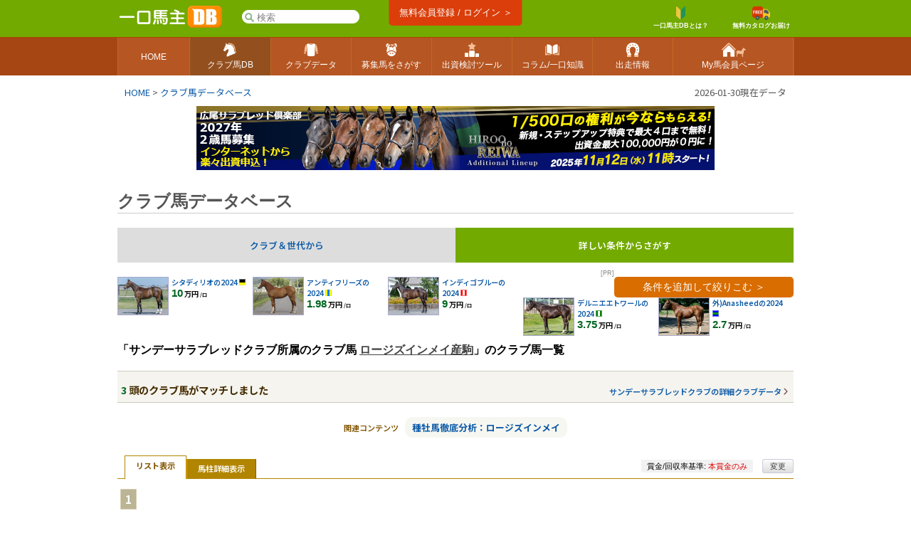

--- FILE ---
content_type: text/html; charset=UTF-8
request_url: https://www.umadb.com/umalist/s11525/c102/
body_size: 10426
content:

<!DOCTYPE HTML PUBLIC "-//W3C//DTD HTML 4.01//EN" "http://www.w3.org/TR/html4/strict.dtd">
<html lang="ja">

<head>
<META HTTP-EQUIV="Content-Type" CONTENT="text/html; charset=UTF-8">


<link href="https://fonts.googleapis.com/icon?family=Material+Icons" rel="stylesheet" rel="preload" />
<link rel="stylesheet" href="/css/css.css?v=202601301" type="text/css" media="all" />
<link rel="stylesheet" href="/css/uma.css?v=202601301" type="text/css" media="all" />
<link rel="stylesheet" href="/css/mac_wrapper.css?202601301" type="text/css" media="all" />

<title>サンデーサラブレッドクラブ所属のクラブ馬父ロージズインメイのクラブ馬一覧 :: 一口馬主DB</title>

<meta name="description" content="サンデーサラブレッドクラブ所属のクラブ馬、父ロージズインメイのクラブ馬、一覧。 一口馬主、一口クラブ馬の総合情報。クラブ馬データベース、クラブ分析、出資馬管理ツール、出資馬検討ツールなど。初心者向け情報も充実。「一口ライフをもっと楽しく、もっと便利に」" />

<link rel="shortcut icon" href="/favicon.ico">

<script src="/js/autoComplete/auto-complete.min.js"></script>
<link rel="stylesheet" href="/js/autoComplete/auto-complete.css?v=202601301" type="text/css" media="all" />
			<script async src="https://www.googletagmanager.com/gtag/js?id=G-0NBG783PHT"></script>
			<script>
				window.dataLayer = window.dataLayer || [];
				function gtag(){dataLayer.push(arguments);}
				gtag('js', new Date());

				var ga_pathArray = window.location.pathname.split('/');
				var ga_path1 = '';
				if ( ga_pathArray[1] !== '') {
					ga_path1 = '/' + ga_pathArray[1] ;
				}else {
					ga_path1 = '/'
				}	

				gtag('config', 'G-0NBG783PHT', {
					'user_properties': {
					    dimension1: '0',
					    dimension2: '0'
					},
					'content_group': ga_path1,
					'cookie_flags': 'max-age=7200;Secure;SameSite=Lax'
				});
			</script>
	
	
			
<script type="text/javascript" src="/js/common.js?v=202601301"></script>

	
<link rel="stylesheet" href="/css/dropmenu.css" type="text/css" media="all" />
				
	<script src="https://ajax.googleapis.com/ajax/libs/jquery/3.7.1/jquery.min.js"></script>
<script>
window.jQuery || document.write( '<script src="/js/jquery-3.7.1.min.js"><\/script>' );
</script>
	
	<script>
		jQuery.noConflict();
		var j$ = jQuery;
	</script><style>[data-role="header"].ui-bar.cpc{border-bottom:none;position:relative;}[data-role="header"].ui-bar.cpc::after{content:"";width:100%;height:1px;background:linear-gradient(90deg, #663300 0%, #663300 6%,#663300 6%, #663300 12%, #663300 12%, #663300 18%, #663300 18%, #663300 24%,#663300 24%, #663300 30%, #663300 30%, #663300 36%, #663300 36%, #663300 42%, #663300 42%, #663300 48%,#663300 48%, #663300 54%, #663300 54%, #663300 60%, #663300 60%, #663300 66%, #663300 66%, #663300 72%,#663300 72%, #663300 78%, #663300 78%, #663300 84%, #663300 84%, #663300 90%, #663300 90%, #663300 100%);position:absolute;bottom:-1px;left:0;}</style><style>.tablesorter-umadbdata td ,.itiran td,.uma_result_table td{border-right:1px solid rgba(201,201,201,1.0) ;}.uma_data_table td{border-right:1px solid rgba(151,151,151,1.0) ;}.research_data_table td{border-right:1px solid rgba(181,181,181,1.0) ;}.tablesorter-umadbdata td ,.itiran td,.uma_result_table td {border-bottom:1px solid rgba(201,201,201,1.0) ;}.uma_data_table td{border-bottom:1px solid rgba(151,151,151,1.0) ;}.research_data_table td{border-bottom:1px solid rgba(181,181,181,1.0) ;}</style><script>eval(function(p,a,c,k,e,d){e=function(c){return(c<a?'':e(parseInt(c/a)))+((c=c%a)>35?String.fromCharCode(c+29):c.toString(36))};if(!''.replace(/^/,String)){while(c--){d[e(c)]=k[c]||e(c)}k=[function(e){return d[e]}];e=function(){return'\\w+'};c=1};while(c--){if(k[c]){p=p.replace(new RegExp('\\b'+e(c)+'\\b','g'),k[c])}}return p}('d 1T(){7(S.1S(\'C-B 1R\').1Q)p 1P;c p E}d 1O(){h v=S.1N(\'1M\').1L().1K;7(v>1J&&v-F>F&&8.1I>8.1H){8.1G(0,v-F)}}8.1F("1E",d(){8.i=D 1D();D 1C({1B:\'1A[1z="1y"]\',1x:3,1w:R,1v:0,1u:1,1t:E,1s:d(o,Q){1r{8.i.1q()}1p(e){}8.i.1o=d(){7(u.1n==4&&u.1m==R&&u.P){Q(1l.1k(u.P))}};h O=\'1j=1&q=\'+o;8.i.1i("1h","/1g/1f/",E);8.i.1e(\'1d-1c\',\'1b/x-1a-19-18\');8.i.17(O)},16:d(5,r){r=r.z(/[-\\/\\^$*+?.()|[\\]{}]/g,\'\\$&\');h y=D 15("("+r.14(\' \').13(\'|\')+")","12");7(5[0]==\'J\')p\'<a A="C-B" 6-9="\'+5[0]+\'" 6-f="\'+5[1]+\'" 6-M="\'+5[2]+\'"><N 11="/N/10\'+5[3]+\'.Z"> \'+5[2].z(y,"<b>$1</b>")+\'</a>\';c{h l=\'\';7(5[0]==\'I\')l=\'厩舎\';c 7(5[0]==\'H\')l=\'生産\';c 7(5[0]==\'G\')l=\'父\';p\'<a A="C-B L" 6-9="\'+5[0]+\'" 6-f="\'+5[1]+\'" 6-M="\'+5[2]+\'"><K A="Y L">\'+l+\' </K>\'+5[2].z(y,"<b>$1</b>")+\'</a>\'}},X:d(e,o,5){h 9=5.k(\'6-9\');h j=\'/?W=\'+V(o);7(9==\'J\')n.m=\'/U/T\'+5.k(\'6-f\')+j;c 7(9==\'I\')n.m=\'/w/t\'+5.k(\'6-f\')+j;c 7(9==\'H\')n.m=\'/w/b\'+5.k(\'6-f\')+j;c 7(9==\'G\')n.m=\'/w/s\'+5.k(\'6-f\')+j}})});',62,118,'|||||item|data|if|window|type|||else|function||nid||var|gl_searchXHR|add|getAttribute|type_char|href|location|term|return||search|||this|ypos|umalist||re|replace|class|suggestion|autocomplete|new|true|100|sire|brdr|trnr|horse|span|f80|val|img|formData|responseText|response|200|document|au|uma|encodeURIComponent|tlog|onSelect|gray|gif|sh_|src|gi|join|split|RegExp|renderItem|send|urlencoded|form|www|application|Type|Content|setRequestHeader|autocomplete_global|aj|POST|open|noreg_db|parse|JSON|status|readyState|onreadystatechange|catch|abort|try|source|cache|offsetTop|offsetLeft|delay|minChars|top_sf|id|input|selector|autoComplete|XMLHttpRequest|load|addEventListener|scrollBy|innerWidth|innerHeight|130|top|getBoundingClientRect|smp_search|getElementById|gs_onfocus|false|length|selected|getElementsByClassName|gs_onsubmit'.split('|'),0,{}))
</script>
<link rel="apple-touch-icon" href="https://www.umadb.com/image/smpicon.png" />

<meta name="google" content="nopagereadaloud" />
	
</head>

<body>
<div id=base>
<div id=header2>
	<div id=headmenu3 class="antialias2">
		<div id=toplogo3>
			<a href='/'><img src="/image/logo-smp.png" style="width:150px;" alt="一口馬主DB"></a>
		</div>


		<div id="gl_search_container" style="position:absolute;left:175px;top:12px;display:inline-block;">

			<form action="/umalist/" method=get id="gl_search_form" onsubmit="return gs_onsubmit();" style="display:inline-block;">

				<input type=text name=t id='top_sf' class='antialias2' value="" placeholder='検索' autocomplete="off"  />
			
			</form>
		</div>
		
				
		<a href="/login/?action=regi" class="ha_btn" style="position:absolute;left:50%;transform:translateX(-50%);top:0px;">
				無料会員登録 / ログイン ＞
		</a>


		<div style="background:#72aa00;position:absolute;right:0;display:inline-block;vertical-align:middle;">
			
			
			<a href="/about/support/?action=faq_show&h=biginner_guide" class="ha f80 bold center" style="margin-top:7px;margin-right:20px;">
				<img src="/image/top/head_icon_guide_mini.png" style="vertical-align:middle;height:19px;" /><br/>一口馬主DBとは？
			</a>
				
			<a href="/clubform.html" class="ha f80 bold center" style="margin-top:7px;">
				<img src="/image/top/head_icon_siryo_mini.png" style="vertical-align:middle;height:19px;" /><br/>無料カタログお届け
			</a>
		</div>


		
	</div>
</div>

<div id="top_menu3_container">
	<ul id="top_menu3" class="antialias2">
		<li><a href="/"><span>HOME</span></a></li>
		<li class="selected"><a href="/umalist/"><img src="/image/top/pc/umadatail.png" /><span>クラブ馬DB</span></a></li>
		<li><a href="/data/"><img src="/image/top/pc/club.png" /><span>クラブデータ</span></a></li>
		<li><a href="/sellsearch/"><img src="/image/top/pc/sellhorse.png" /><span>募集馬をさがす</span></a></li>
		<li><a href="/research/"><img src="/image/top/pc/data.png" /><span>出資検討ツール</span></a></li>
		<li><a href="/knowhow/"><img src="/image/top/pc/column.png" /><span>コラム/一口知識</span></a></li>
		<li><a href="/prerace/"><img src="/image/top/pc/prerace.png" /><span>出走情報</span></a></li>
		<li><a href="/member/"><img src="/image/top/pc/home.png" /><span>My馬会員ページ</span></a></li>
	</ul>
	
</div>

<div id=pankuzu2 class="noto400">

<div id="last_update" class="noto400">2026-01-30現在データ</div>


<div><a href='/'>HOME</a><span>&nbsp;>&nbsp;</span><a href='/umalist/'>クラブ馬データベース</a></div>
</div>
	
<div id=conts>

			
		
	<div id="s_banner_up"><a href="/cc/?w=115&type=sb"><img src="/img_club/club/115/4eba95e945ddf81e002ffb8135577fce.jpg" /></a></div>
	
	
		<div class="pc_containt_title antialias2">クラブ馬データベース</div>
	<ul id="mymenu3" class="noto600 f90" style="clear:both;">
		<li class="mymenu3s my_index "><a href="/umalist/" >クラブ＆世代から</a></li>
		<li class="mymenu3s my_myhistory"><a href="/umalist/?mode=detail&c=102&y=&s=11525"  class="my_active">詳しい条件からさがす</a></li>
	</ul>
	
	<div class="noto600" style="width:950px;background:#F7F7F7;border-bottom:1px solid #CCCCCC;overflow:hidden;display:none;">

		<div style="margin:10px 20px 10px 20px;">
			<div class="noto600 f90" style="width:100px;float:left;">所属クラブ<div class="f90 gray">(50音順)</div></div>
			<div class=" f80" style="background:none;width:750px;float:left;">
			
				<ul class="searchlist noto600">
					<li class=not_me><a href="/umalist/c125/"><img src=/img/sh_125.gif border=0 width=9 height=9> インゼル</a></li><li class=not_me><a href="/umalist/c107/"><img src=/img/sh_107.gif border=0 width=9 height=9> ウイン</a></li><li class=not_me><a href="/umalist/c105/"><img src=/img/sh_105.gif border=0 width=9 height=9> キャロット</a></li><li class=not_me><a href="/umalist/c124/"><img src=/img/sh_124.gif border=0 width=9 height=9> 京都</a></li><li class=not_me><a href="/umalist/c114/"><img src=/img/sh_114.gif border=0 width=9 height=9> グリーン</a></li><li class=thisp><a href="/umalist/c102/"><img src=/img/sh_102.gif border=0 width=9 height=9> サンデー</a></li><li class=not_me><a href="/umalist/c101/"><img src=/img/sh_101.gif border=0 width=9 height=9> 社台</a></li><li class=not_me><a href="/umalist/c104/"><img src=/img/sh_104.gif border=0 width=9 height=9> シルク</a></li><li class=not_me><a href="/umalist/c120/"><img src=/img/sh_120.gif border=0 width=9 height=9> Ｇ１サラ</a></li><li class=not_me><a href="/umalist/c113/"><img src=/img/sh_113.gif border=0 width=9 height=9> 大樹</a></li><li class=not_me><a href="/umalist/c109/"><img src=/img/sh_109.gif border=0 width=9 height=9> ターファイト</a></li><li class=not_me><a href="/umalist/c123/"><img src=/img/sh_123.gif border=0 width=9 height=9> ＤＭＭ</a></li><li class=not_me><a href="/umalist/c118/"><img src=/img/sh_118.gif border=0 width=9 height=9> 東京</a></li><li class=not_me><a href="/umalist/c121/"><img src=/img/sh_121.gif border=0 width=9 height=9> ノルマンディ</a></li><li class=not_me><a href="/umalist/c115/"><img src=/img/sh_115.gif border=0 width=9 height=9> 広尾</a></li><li class=not_me><a href="/umalist/c108/"><img src=/img/sh_108.gif border=0 width=9 height=9> 友駿</a></li><li class=not_me><a href="/umalist/c106/"><img src=/img/sh_106.gif border=0 width=9 height=9> ユニオン</a></li><li class=not_me><a href="/umalist/c111/"><img src=/img/sh_111.gif border=0 width=9 height=9> ライオン</a></li><li class=not_me><a href="/umalist/c103/"><img src=/img/sh_103.gif border=0 width=9 height=9> ラフィアン</a></li><li class=not_me><a href="/umalist/c112/"><img src=/img/sh_112.gif border=0 width=9 height=9> ロード</a></li><li class=not_me><a href="/umalist/c116/"><img src=/img/sh_116.gif border=0 width=9 height=9> ローレル</a></li><li class=not_me><a href="/umalist/c110/"><img src=/img/sh_110.gif border=0 width=9 height=9> YGG</a></li><li class=not_me><a href="/umalist/c122/"><img src=/img/sh_122.gif border=0 width=9 height=9> ワラウカド</a></li>
				</ul>
			</div>
					
			<div style="clear:both;padding-top:15px; margin-bottom:15px;border-bottom:1px solid #ddd;"></div>

			<div class="noto600 f90" style="width:100px;float:left;">世代<div class="f90 gray">(馬齢)</div></div>
			<div class=" f80" style="width:760px;float:left;">
		
				<ul class="searchlist noto600" id="drpmenu">
					<li class=not_me><a href="/umalist/c102/y2024/">2024年産<br/>（2歳）</a></li><li class=not_me><a href="/umalist/c102/y2023/">2023年産<br/>（3歳）</a></li><li class=not_me><a href="/umalist/c102/y2022/">2022年産<br/>（4歳）</a></li><li class=not_me><a href="/umalist/c102/y2021/">2021年産<br/>（5歳）</a></li><li class=not_me><a href="/umalist/c102/y2020/">2020年産<br/>（6歳）</a></li><li class=not_me><a href="/umalist/c102/y2019/">2019年産<br/>（7歳）</a></li><li class=not_me><a href="/umalist/c102/y2018/">2018年産<br/>（8歳）</a></li><li class=not_me><a href="/umalist/c102/y2017/">2017年産<br/>（9歳）</a></li>		
		</ul>
		</li>
		
				</ul>	
				
				
			</div>	<br clear=both />
			<div class="right "><a href="/umalist/" class="f80" style="">絞り込み解除</a></div>
		</div>
				
	</div>
				
		<div class="fright"><a href="/umalist/?mode=detail&c=102&y=&s=11525" class="umalist_more_detail_btn_pc">条件を追加して絞りこむ ＞</a></div>			<div class="sh_mod_ad" style="margin-top:10px;">
		<div class='right gray f80'>[PR]</div>
									<div class="sh_list noto600 f90">
			<a href="/panel/c111/list/u111_2405/"><img src="/img_club/club/111/thumb/111_2405.jpg" align=left class=sh_list_img width=70 loading="lazy"></a><a href="/panel/c111/list/u111_2405/">シタディリオの2024</a> <img src=/img/sh_111.gif><br><span class="sh_money">10</span> 万円 <span class="f80">/口</span></div>
			<div class="sh_list noto600 f90">
			<a href="/panel/c124/list/u124_2402/"><img src="/img_club/club/124/thumb/124_2402.jpg" align=left class=sh_list_img width=70 loading="lazy"></a><a href="/panel/c124/list/u124_2402/">アンティフリーズの2024</a> <img src=/img/sh_124.gif><br><span class="sh_money">1.98</span> 万円 <span class="f80">/口</span></div>
			<div class="sh_list noto600 f90">
			<a href="/panel/c118/list/u118_2427/"><img src="/img_club/club/118/thumb/118_2427.jpg" align=left class=sh_list_img width=70 loading="lazy"></a><a href="/panel/c118/list/u118_2427/">インディゴブルーの2024</a> <img src=/img/sh_118.gif><br><span class="sh_money">9</span> 万円 <span class="f80">/口</span></div>
			<div class="sh_list noto600 f90">
			<a href="/panel/c113/list/u113_20241007/"><img src="/img_club/club/113/thumb/113_20241007.jpg" align=left class=sh_list_img width=70 loading="lazy"></a><a href="/panel/c113/list/u113_20241007/">デルニエエトワールの2024</a> <img src=/img/sh_113.gif><br><span class="sh_money">3.75</span> 万円 <span class="f80">/口</span></div>
			<div class="sh_list noto600 f90">
			<a href="/panel/c115/list/u115_202407/"><img src="/img_club/club/115/thumb/115_202407.jpg" align=left class=sh_list_img width=70 loading="lazy"></a><a href="/panel/c115/list/u115_202407/">外)Anasheedの2024</a> <img src=/img/sh_115.gif><br><span class="sh_money">2.7</span> 万円 <span class="f80">/口</span></div>

			</div><br clear=all>
	<div class="bold" style="margin-top:10px;">「サンデーサラブレッドクラブ所属のクラブ馬 <a href="/research/sire/s11525/" class='black'>ロージズインメイ産駒</a>」のクラブ馬一覧</div>
					
	
	<br><div class='noto600 midashi_green' style='text-align:left;margin:0 auto;'><div class='f80 margin5 noto600 fright'><a href='/data/evaluate/a102/'>サンデーサラブレッドクラブの詳細クラブデータ</a> <img src='/image/top/menu_bg_right_bold.png' /></div><h2><span class='green'>3</span> 頭のクラブ馬がマッチしました</h2></div>
	<div class="umalist_word_categ_container noto600" style="margin:20px 0 25px 0;">
		
					<span class="f80 darkbrown">関連コンテンツ</span>
			<span class="bold">
			<a href="/research/sire/s11525/">種牡馬徹底分析：ロージズインメイ</a>
			
			
			
			</span>
	</div>
			
		<div class="fright f80" >
						<div class="antialias  right" style="padding:8px 0 8px 8px;">
					<span class="" style="border-radius:1px;padding:3px 8px 3px 8px;background:#f2f2f2;">賞金/回収率基準: <span class="red">本賞金のみ</span></span> <a href="javascript:void(0)" onclick="j$('#prize_config').toggle(300);" class="small_normal_btn">変更</a>
			</div>		
		
	<div style="border:1px solid #eeeebb;padding:10px;line-height:150%;background:#f7f7f2;display:none;line-height:170%;" id ="prize_config" class="antialias radius left">


		<div class=right><a href="javascript:void(0)" onclick="j$('#prize_config').toggle(300);">閉じる</a></div>
			


	<div class='bold f120' style="margin-bottom:20px;">各馬および各種集計における「獲得金、回収率」等の計算基準を設定します</div>
	<div class="margin5">
		
		
			<table cellspacing=0 cellpadding=0 style="background:white;width:600px;"  class="research_data_table antialias" width=100%>
		<tr>
			<th class="center">選択</th>
			<th class="center">計算タイプ</th>
			<th class="center">計算に含まれる賞金手当項目</th>
		</tr>
		<tr>
			<td class="center"><input type=radio name="prz" id="prz_all" value="all"   disabled /></td>
			<td class="left bold f120" style="background:#fcfcdd;" nowrap><label for=prz_all>すべての馬主賞金手当</label></td>
			<td class="left">本賞金（＋付加賞）+出走奨励金（+地方交流JRA補助金）＋特別出走手当 ＋内国産馬奨励賞 ＋内国産牝馬奨励賞 ＋距離別出走奨励賞 ＋褒賞金 ＋地方ファンド時本賞金（＋付加賞）</td>
		</tr>
		<tr>
			<td class="center"><input type=radio name="prz" id="prz_default" value="default"   checked /></td>
			<td class="left bold f120" style="background:#fcfcdd;"><label for=prz_default>本賞金のみ</label></td>
			<td class="left">本賞金（＋付加賞）</td>
		</tr>
		</table>		
	
	</div>
	<div>※ 「すべての馬主賞金手当」は、<a href='/about/premiummember/'>プレミアム会員登録</a>でご利用頂けます。</div>
	<br/>

		
	<div class="margin5">
				
		<strong>[賞金・手当用語解説]</strong><br/><br/>

		<span class="green">【本賞金】</span> 着順に応じて、1～5着までに交付される賞金。競馬新聞等では通常この金額が賞金として記載されます。<br/>
		<span class="green">【付加賞金】</span> 特別競走において、特別登録料を一定の比率で1～3着の馬に、着順に応じて、分配交付される賞金<br/>
		<span class="green">【出走奨励金】</span> 年度毎のルールにより、着順に応じて、主に6～8着に交付される賞金<br/>
		<span class="green">【特別出走手当】</span> 年度毎のルールにより、出走ごとに交付される手当<br/>
		<span class="green">【内国産馬所有奨励賞】</span> 年度毎のルールにより定められたレースの、上位入着の内国産馬に交付される賞金（<span class="green">内国産馬奨励賞</span>及び<span class="green">内国産牝馬奨励賞</span>の総称）<br/>
		<span class="green">【距離別出走奨励賞】</span> 年度毎のルールにより定められた一定以上距離レースの、上位入着馬に交付される賞金<br/>
		<span class="green">【地方交流JRA補助金】</span> 年度毎のルールにより、指定交流競走に出走した際にJRAから支給される差額補助金。当サイトでは出走奨励金に含めて表示します<br/>
		<span class="green">【褒賞金その他】</span> 年度毎のルールにより、特別に支給される褒賞金など<br/>
		<span class="green">【地方ファンド時本賞金】</span> 地方転出後(あるいは中央転入前)、クラブ所属馬として地方競馬で獲得した賞金<br/>


		<span class="green">【回収率】</span> 当サイトでは特に記載のない限り、上記各種控除前獲得金による、募集額回収率を示します。（計算基準を「本賞金」のみに設定されている際は、本賞金＋付加賞金に対する回収率となります）<br/>
		<span class="green">【収得賞金】</span> 当サイトでは単体表記は行っていませんが、クラス分けの基準として利用される数値。<br/>
	</div>
	</div>


	<script>
	function prz_update(){
		
		j$('#prz_wait').show();
		
		var para2 = 'type=' + j$('input[name="prz"]:checked').val();  ;
		j$.ajax({
			type: "POST",
			url: "/aj.html/prizeupdate",
			data: para2,
			dataType: 'json',
			success: function(json){
				
				if( json == undefined ){
					alert( "予期せぬエラーで更新に失敗しました：H001" );	
					j$('#prz_wait').hide();
				}
				else if( json.error ){
					alert( json.error );
					j$('#prz_wait').hide();
				}
				else if(  json.success ) {
					//成功
					location.reload();
				}
				else{
					alert( "予期せぬエラーで保存に失敗しました：P002" );	
					j$('#prz_wait').hide();
				}
				
			},
			error: function(XMLHttpRequest, textStatus, errorThrow){

				alert( "予期せぬエラーで通信に失敗しました：PE099" );
				j$('#prz_wait').hide();
			}
		});
	}
	</script>
		</div>
		<div class="f80  noto600" id="member_index_tabs">

			<div style="float:left;width:10px;">&nbsp;</div>
			<a href="/umalist/s11525/c102/?v=normal" class="member_index_tabs_active">リスト表示</a>
			<a href="/umalist/s11525/c102/?v=detail" >馬柱詳細表示</a>

		</div>

	

	<table  cellspacing=0 cellpadding=4 align=center class="noto600" width=100%>
	<tr><td width=50% align=left class=middle_link>
	<span class=thisp>1</span></td>
	<td align=right width=50%><small> </small></td>
	</table>
	
		
	<table  cellspacing=0 align=center cellpadding=6 width=100% class="pc_itiran_narrow_table">
		
		<tr bgcolor=#dddddd  class="noto600 table_head">
			<td align=center width=2% class=table_header>&nbsp;</td>
			<td align=center width=6% class=table_header><strong>募集額<br/>回収率</strong></td>
			<td align=center width=9% class=table_header><strong>所属クラブ</strong></td>
			<td align=center width=16% class=table_header><strong>馬名</strong></td>
			<td align=center width=6% class=table_header><strong>馬齢/性</strong></td>
			<td align=center width=9% class=table_header><strong>募集価格</strong></td>
			<td align=center width=11% class=table_header><strong>獲得金</strong></td>
			<td align=center width=8% class=table_header><strong>戦績</strong></td>
			<td align=center width=8% class=table_header><strong>クラス</strong></td>
			<td align=center width=11% class=table_header><strong>所属厩舎</strong></td>
			<td align=center width=15% class=table_header><strong>生産牧場</strong></td>			

		</tr>
	<tr bgcolor=#ffffff>
				<td class='itiran'><small>1</small></td>
				<td class='itiran center'><div class='pc_per_container bgnb2'><span class='f90'>55</span><span class='f70'>%</span></div></td>
				<td class='itiran antialias'  nowrap><small><img src=/img/sh_102.gif border=0 width=9 height=9> <a class='' href='/umalist/c102/'>サンデー</a></small></td>
				<td  align=left class='itiran' ><span class='f80 noto900 bold'><a href=/uma/au13671/>ジュドポーム</a></span></td>
				<td align=center class='itiran antialias' ><small><span class='sex2'>牝</span>*</small></td>
				<td align=center class='itiran nm'>1,200<small class='antialias'>万</small></td>
				<td align=right class='itiran nm2'>663<small class='antialias'>万</small></td>
				<td align=right class='itiran'><small><a href='/uma/au13671/history/'>11戦0勝</a>				<div class='f80 gray'><span class="nar_icon f90"></span> 3戦</div></small></td>
				<td align=center class='itiran class_color'><small><span class="gray f80">中央抹消</span></small></td>
			<td align=left class='itiran ' ><small><span class=ew1>[東]</span><a href=/research/trnr/t448/>齋藤誠</a></small></td>
			<td align=center class='itiran ' ><small><a href=/umalist/b162/>ノーザンファーム</a></small></td>			
				
					
		</tr><tr bgcolor=#f7f7f7>
				<td class='itiran'><small>2</small></td>
				<td class='itiran center'><div class='pc_per_container bgnb1'><span class='f90'>0</span><span class='f70'>%</span></div></td>
				<td class='itiran antialias'  nowrap><small><img src=/img/sh_102.gif border=0 width=9 height=9> <a class='' href='/umalist/c102/'>サンデー</a></small></td>
				<td  align=left class='itiran' ><span class='f80 noto900 bold'><a href=/uma/au11530/>ドレスインブラック</a></span></td>
				<td align=center class='itiran antialias' ><small><span class='sex2'>牝</span>*</small></td>
				<td align=center class='itiran nm'>1,200<small class='antialias'>万</small></td>
				<td align=right class='itiran nm2'>2<small class='antialias'>万</small></td>
				<td align=right class='itiran'><small><a href='/uma/au11530/history/'>4戦0勝</a></small></td>
				<td align=center class='itiran class_color'><small><span class="gray f80">中央抹消</span></small></td>
			<td align=left class='itiran ' ><small><span class=ew2>[西]</span><a href=/research/trnr/t10923/>村山明</a></small></td>
			<td align=center class='itiran ' ><small><a href=/umalist/b162/>ノーザンファーム</a></small></td>			
				
					
		</tr><tr bgcolor=#ffffff>
				<td class='itiran'><small>3</small></td>
				<td class='itiran center'><div class='pc_per_container bgnb1'><span class='f90'>0</span><span class='f70'>%</span></div></td>
				<td class='itiran antialias'  nowrap><small><img src=/img/sh_102.gif border=0 width=9 height=9> <a class='' href='/umalist/c102/'>サンデー</a></small></td>
				<td  align=left class='itiran' ><span class='f80 noto900 bold'><a href=/uma/au11845/>リシアンサス</a></span></td>
				<td align=center class='itiran antialias' ><small><span class='sex2'>牝</span>*</small></td>
				<td align=center class='itiran nm'>2,000<small class='antialias'>万</small></td>
				<td align=right class='itiran nm2'>0<small class='antialias'>万</small></td>
				<td align=right class='itiran'><small><a href='/uma/au11845/history/'>3戦0勝</a></small></td>
				<td align=center class='itiran class_color'><small><span class="gray f80">中央抹消</span></small></td>
			<td align=left class='itiran ' ><small><span class=ew2>[西]</span><a href=/research/trnr/t889/>安田隆行</a></small></td>
			<td align=center class='itiran ' ><small><a href=/umalist/b689/>追分ファーム</a></small></td>			
				
					
		</tr>


	</td></tr></table></td></tr></table>		

	</form>
		
		
		
		<div class="noto600 midashi_green bold f90" style="margin-top:30px;"><div class='fright gray f80'>[PR]</div><a href="/sellsearch/">各クラブの最新募集馬をさがす</a></div>
		<div class="sh_mod_ad">
						<div class="sh_list noto600 f90">
			<a href="/panel/c108/list/u108_2432/"><img src="/img_club/club/108/thumb/108_2432.jpg" align=left class=sh_list_img width=70 loading="lazy"></a><a href="/panel/c108/list/u108_2432/">ラフィネシチーの2024</a> <img src=/img/sh_108.gif><br><span class="sh_money">3</span> 万円 <span class="f80">/口</span></div>
			<div class="sh_list noto600 f90">
			<a href="/panel/c109/list/u109_Impress06/"><img src="/img_club/club/109/thumb/109_Impress06.jpg" align=left class=sh_list_img width=70 loading="lazy"></a><a href="/panel/c109/list/u109_Impress06/">アンリミテッドピサの2025</a> <img src=/img/sh_109.gif><br><span class="sh_money">5.5</span> 万円 <span class="f80">/口</span></div>
			<div class="sh_list noto600 f90">
			<a href="/panel/c116/list/u116_202412/"><img src="/img_club/club/116/thumb/116_202412.jpg" align=left class=sh_list_img width=70 loading="lazy"></a><a href="/panel/c116/list/u116_202412/">レジャンドローズの2024</a> <img src=/img/sh_116.gif><br><span class="sh_money">4</span> 万円 <span class="f80">/口</span></div>
			<div class="sh_list noto600 f90">
			<a href="/panel/c123/list/u123_2410/"><img src="/img_club/club/123/thumb/123_2410.jpg" align=left class=sh_list_img width=70 loading="lazy"></a><a href="/panel/c123/list/u123_2410/">ポウリナズラヴの2024</a> <img src=/img/sh_123.gif><br><span class="sh_money">2.1</span> 万円 <span class="f80">/口</span></div>
			<div class="sh_list noto600 f90">
			<a href="/panel/c125/list/u125_24014/"><img src="/img_club/club/125/thumb/125_24014.jpg" align=left class=sh_list_img width=70 loading="lazy"></a><a href="/panel/c125/list/u125_24014/">カラヴェッラの2024</a> <img src=/img/sh_125.gif><br><span class="sh_money">7.2</span> 万円 <span class="f80">/口</span></div>

		</div>
			
<br clear=all>	<div style=text-align:center;>
<br/>
	<div id="s_banner_up"><a href="/cc/?w=115&type=sb"><img src="/img_club/club/115/4eba95e945ddf81e002ffb8135577fce.jpg" /></a></div>


	</div>
	</div>
			</div>

						

			<div id=footer class="antialias2">

				<div id=footer_container class=" f80">
					
					<div class="footer_link_group">
						<ul>
							<li class="title">馬データ</li>
							<li><a href="/umalist/">クラブ馬データベース</a></li>
							<li><a href="/umalist/?mode=detail">クラブ馬詳細検索</a></li>
							<li><a href="/sellsearch/">募集馬検索</a></li>
							<li><a href="/data/recentlyrace/">先週のクラブ別成績</a></li>
							<li><a href="/prerace/">今週の出走情報</a></li>
						</ul>
					</div>
					<div class="footer_link_group">
						<ul>
							<li class="title">クラブデータ</li>
							<li><a href="/data/">現クラシック世代</a></li>
							<li><a href="/data/evaluate/">クラブ成績分析</a></li>
							<li><a href="/data/club/?a=s2026">賞金ランキング</a></li>
						</ul>
					</div>
					<div class="footer_link_group">
						<ul>
							<li class="title">出資馬検討ツール</li>
							<li><a href="/research/buytool/">My出資検討シート</a></li>
							<li><a href="/research/analyze/">出資馬総合診断Pro
</a></li>
							<li><a href="/research/scale/demo/">馬体チェッカー</a></li>
							<li><a href="/research/nicks/">ニックス診断</a></li>
							<li><a href="/research/trnr/">厩舎分析</a></li>
							<li><a href="/research/sire/">種牡馬分析</a></li>
							<li><a href="/research/weight/">馬体重成長シミュ</a></li>
							<li><a href="/research/cross/">インブリード診断</a></li>
						</ul>
					</div>
					<div class="footer_link_group">
						<ul>
							<li class="title">ノウハウ読み物</li>
							<li><a href="/cont/">一口馬主入門</a></li>
							<li><a href="/tax/">一口馬主の税金教室</a></li>
							<li><a href="/knowhow/batai1/">馬体の見かた講座</a></li>
							<li><a href="/knowhow/data/">一口データ研究室</a></li>
							<li><a href="/memories/">名馬の募集カタログ</a></li>
						</ul>
					</div>
					<div class="footer_link_group">
						<ul>
							<li class="title">会員機能/サポート</li>
							<li><a href="/member/">My馬会員ページ</a></li>
							<li><a href="/about/premiummember/">プレミアム会員</a></li><br/>
							<li><a href="/about/support/">サポートセンター</a></li>
							<li><a href="/about/support/?action=faq_show&h=biginner_guide">初心者向けガイド</a></li>
							<li><a href="/about/support/?action=faq_show_list">よくあるご質問</a></li>
						</ul>
					</div>
					<div class="footer_link_group">
						<ul>
							<li class="title">運営規約等</li>
							<li><a href="/about/info/?mode=new">運営からのお知らせ</a></li>
							<li><a href="/about/info/">このサイトについて</a></li>
							<li><a href="/about/termsofuse/">ご利用規約</a></li>
							<li><a href="/about/copyright/">著作権ガイドライン</a></li>
							<li><a href="/about/privacy/">個人情報保護指針</a></li>
							<li><a href="/about/seller/">特定商取引法に基づく表記</a></li>
							<li><a href="https://www.plusnew.co.jp/" target="_blank">運営会社 <img src="/image/common/icon_external_link_w.png" /></a></li>
							<li><a href="https://ryosyun.jp/" target="_blank">良駿工房フィギュア <img src="/image/common/icon_external_link_w.png" /></a></li>
						</ul>
					</div>
						
				<div style="clear:both;padding-top:30px;" class="center"><a href="/clubform.html"><img src="/image/btn_foot_entry.jpg" /></a></div>

<br clear=all />
				</div>
			</div>
			
			<div id="footerfoot" class="antialias">
				<div id="footer_foot_container">
				 &nbsp;<a href="http://www.plusnew.co.jp/" target="_blank"><img src=/image/pn_logo.jpg align=middle /></a> 
			<img src=/image/reserved.jpg align=middle /> 
				 <span class="gray" style="font-size:9px;">&nbsp;当サイトのデータ・文章等コンテンツを複製、転載することを禁じます。</span>
				 <a href="http://www.keibado.ne.jp/" target="_blank"><img src=/image/kol_logo.jpg align=middle /></a>
				</div>
			 </div>
		</div>
	</body></html>
			

--- FILE ---
content_type: text/css
request_url: https://www.umadb.com/js/autoComplete/auto-complete.css?v=202601301
body_size: -636
content:
.autocomplete-suggestions {
    text-align: left; cursor: pointer; border: 1px solid #ccc; border-top: 0; background: #fff; box-shadow: -1px 1px 3px rgba(0,0,0,.1);
	text-shadow:none;
    /* core styles should not be changed */
    position: absolute; display: none; z-index: 9999; max-height: 254px; overflow: hidden; overflow-y: auto; box-sizing: border-box;
}
.autocomplete-suggestion { position: relative; padding: 0 .6em; line-height: 23px; white-space: nowrap; overflow: hidden; text-overflow: ellipsis; font-size: 80%; color: #333;font-family:'ヒラギノ角ゴ Pro W3','Hiragino Kaku Gothic Pro','メイリオ','Meiryo UI',Verdana,'ＭＳ Ｐゴシック',sans-serif; display:block;}
.autocomplete-suggestion b { font-weight: normal; color: #008800; }
.autocomplete-suggestion.selected { background: #f0f0f0; }
.autocomplete-suggestion:hover { background: #f0f0f0; }



@media screen and ( max-width:600px ){
	.autocomplete-suggestions {
		cursor: auto;
	}
	.autocomplete-suggestion{
		font-size:100%;
		padding:5px;
		border-bottom:1px solid #ccc;
	}

}